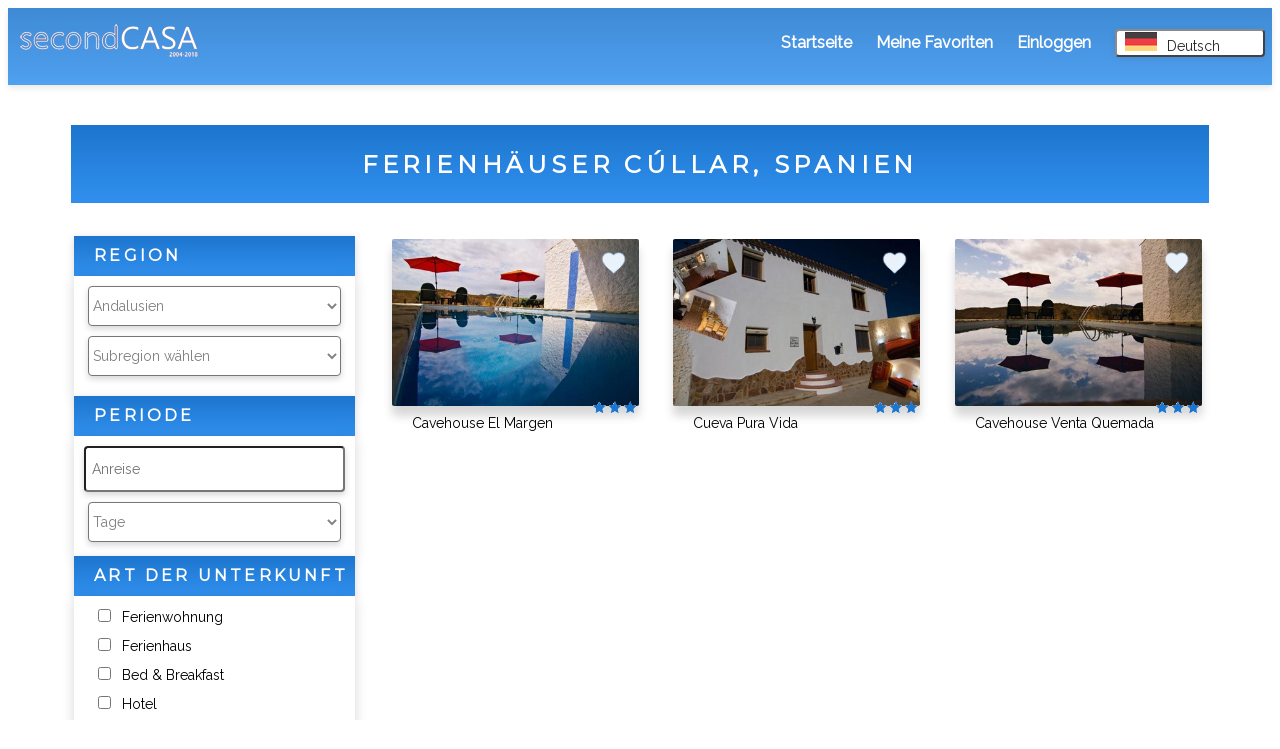

--- FILE ---
content_type: text/html; Charset=ISO-8859-1
request_url: https://www.secondcasa.com/de/ferienhauser-spanien/cfallar/r55264-1
body_size: 16600
content:


<!DOCTYPE html>
<head>
<meta HTTP-EQUIV="Content-Type" CONTENT="text/html; charset=windows-1252">
<title>Ferienhäuser Cúllar, Spanien</title>
<meta name="description" content="Ferienwohnungen und Ferienhäuser in Cúllar, Spanien. Große Auswahl von private Unterkünfte. Einfach und schnell online Buchung bei SecondCASA." />
<meta name="robots" content="index,follow" />
<meta name="Language" content="de" />
<base href="https://www.secondcasa.com/" />

<link rel="canonical" href="https://www.secondcasa.com/de/ferienhauser-Spanien/CFAllar/r55264-1" />

<link rel="alternate" hreflang="it" href="https://www.secondcasa.com/it/casaperlevacanze-Spagna/CFAllar/r55264-1" />
<link rel="alternate" hreflang="es" href="https://www.secondcasa.com/es/casadevacaciones-Espana/CFAllar/r55264-1" />
<link rel="alternate" hreflang="en" href="https://www.secondcasa.com/en/holiday-villas-Spain/CFAllar/r55264-1" />
<link rel="alternate" hreflang="fr" href="https://www.secondcasa.com/fr/maisondevacances-Espagne/CFAllar/r55264-1" />
<link rel="alternate" hreflang="pt" href="https://www.secondcasa.com/pt/casadefarias-Espanha/CFAllar/r55264-1" />
<link rel="alternate" hreflang="nl" href="https://www.secondcasa.com/nl/vakantiehuis-Spanje/CFAllar/r55264-1" />
<link rel="alternate" hreflang="da" href="https://www.secondcasa.com/da/ferieboliger-Spanien/CFAllar/r55264-1" />
<link rel="alternate" hreflang="sv" href="https://www.secondcasa.com/sv/semesterhus-Spanien/CFAllar/r55264-1" />
<link rel="alternate" hreflang="no" href="https://www.secondcasa.com/no/feriehuse-Spanien/CFAllar/r55264-1" />
<link rel="alternate" hreflang="fi" href="https://www.secondcasa.com/fi/lomakoti-Spanien/CFAllar/r55264-1" />
<link rel="alternate" hreflang="hr" href="https://www.secondcasa.com/hr/kuaeazaodmor-Spanjolska/CFAllar/r55264-1" />
<link rel="alternate" hreflang="pl" href="https://www.secondcasa.com/pl/domwakacyjny-Hiszpania/CFAllar/r55264-1" />
<link rel="alternate" hreflang="cs" href="https://www.secondcasa.com/cs/rekreaaenadam-Spanelsko/CFAllar/r55264-1" />
<link rel="alternate" hreflang="de" href="https://www.secondcasa.com/de/ferienhauser-Spanien/CFAllar/r55264-1" />
<link rel="alternate" hreflang="x-default" href="https://www.secondcasa.com/en/holiday-villas-Spain/CFAllar/r55264-1" />
<link rel="shortcut icon" type="image/x-icon" href="https://www.secondcasa.com/images/icons/favicon.ico"></link>

<script type="text/javascript" src="https://ajax.googleapis.com/ajax/libs/jquery/1.8.3/jquery.min.js"></script>
<script type="text/javascript" src="test2/jquery.infinitescroll.js"></script>
<script type="text/javascript" src="test2/manual-trigger.js"></script>
<script src="https://code.jquery.com/ui/1.12.1/jquery-ui.js"></script> 
<link rel="stylesheet" href="datepick/datepick.css"> 

<link href="https://fonts.googleapis.com/css?family=Montserrat" rel="stylesheet"> 
<link href="https://fonts.googleapis.com/css?family=Cabin" rel="stylesheet">
<link href="https://fonts.googleapis.com/css?family=Raleway" rel="stylesheet"> 
<script src="https://www.secondcasa.com/js/startPage.js"></script>

<script type="text/javascript">
	
	function waitsplash() {
		    		
		 // Build loading element (example)
        $('body').append("<div id='loading' style='position: absolute;top: 300px;margin-left:50%;margin-right:50%;'><img src='images/loading.gif' /></div>");
            		
		}
</script>

<script type="text/javascript">
	
	function favorites(HouseID,Headline,imageURL) {
		
		xmlhttp= new XMLHttpRequest();
		xmlhttp.open("POST","template-favorite-add.asp",true);
 		xmlhttp.setRequestHeader("Content-type","application/x-www-form-urlencoded");
		xmlhttp.send("houseid="+HouseID+"&headline="+Headline+"&imageURL="+imageURL);
		if (document.getElementById(HouseID).src == 'https://www.secondcasa.com/images/hearton.png')
		{
		document.getElementById(HouseID).src='images/heartoff.png';
		}else
		{
		document.getElementById(HouseID).src='images/hearton.png';
		}
        }
	
</script>


<link rel="stylesheet" href="template-css.css" type="text/css" media="all" />



</head>
<body>

	<div class="Rectangle-15">
	<table class="header">
	<tr>
	<td style="width:80%;text-align:left;"><img src="https://www.secondcasa.com/images/secondcasalogo.png" alt="Secondcasa logo"></td>
	<td><a style="color:white;" href="/de/">Startseite</a></td>
	<td><a style="color:white;" href="/de/favorites">Meine Favoriten</a></td>
	<td>
	
	<a style="color:white;" href="account/account_login.php?LANG=DE">Einloggen</a>
	
	</td>
	<td style="width:140px;">	
		<div class="dropdown">
  		<button class="dropbtn" style="font-family:Raleway;font-size:14px;"><img style="padding-right:10px;margin-bottom:0px;" 
		src="https://www.secondcasa.com/images/flag_de.gif" alt="de flag">Deutsch</button>
  		<div class="dropdown-content">
  		<a href="https://www.secondcasa.com/en/"><img alt="en flag" style="color:black;padding-right:10px;margin-bottom:-4px;" src="https://www.secondcasa.com/images/flag_uk.gif">English</a><a href="https://www.secondcasa.com/it/"><img alt="it flag" style="padding-right:10px;margin-bottom:-4px;" src="https://www.secondcasa.com/images/flag_it.gif">Italiano</a><a href="https://www.secondcasa.com/es/"><img alt="es flag" style="padding-right:10px;margin-bottom:-4px;" src="https://www.secondcasa.com/images/flag_es.gif">Español</a><a href="https://www.secondcasa.com/fr/"><img alt="fr flag" style="padding-right:10px;margin-bottom:-4px;" src="https://www.secondcasa.com/images/flag_fr.gif">Français</a><a href="https://www.secondcasa.com/pt/"><img alt="pt flag" style="padding-right:10px;margin-bottom:-4px;" src="https://www.secondcasa.com/images/flag_pt.gif">Português</a><a href="https://www.secondcasa.com/nl/"><img alt="nl flag" style="padding-right:10px;margin-bottom:-4px;" src="https://www.secondcasa.com/images/flag_nl.gif">Nederlands</a><a href="https://www.secondcasa.com/da/"><img alt="da flag" style="padding-right:10px;margin-bottom:-4px;" src="https://www.secondcasa.com/images/flag_dk.gif">Dansk</a><a href="https://www.secondcasa.com/sv/"><img alt="sv flag" style="padding-right:10px;margin-bottom:-4px;" src="https://www.secondcasa.com/images/flag_se.gif">Svenska</a><a href="https://www.secondcasa.com/no/"><img alt="no flag" style="padding-right:10px;margin-bottom:-4px;" src="https://www.secondcasa.com/images/flag_no.gif">Norsk</a><a href="https://www.secondcasa.com/fi/"><img alt="fi flag" style="padding-right:10px;margin-bottom:-4px;" src="https://www.secondcasa.com/images/flag_fi.gif">Suomi</a><a href="https://www.secondcasa.com/hr/"><img alt="hr flag" style="padding-right:10px;margin-bottom:-4px;" src="https://www.secondcasa.com/images/flag_hr.gif">Hrvatski</a><a href="https://www.secondcasa.com/pl/"><img alt="pl flag" style="padding-right:10px;margin-bottom:-4px;" src="https://www.secondcasa.com/images/flag_pl.gif">Polskie</a><a href="https://www.secondcasa.com/cs/"><img alt="cs flag" style="padding-right:10px;margin-bottom:-4px;" src="https://www.secondcasa.com/images/flag_cs.gif">Ceský</a>
  		</div>
	</td>
	<td style="width:20px;"></td>
	</tr>
	</table>
	</div>



	<div class="search-results-header" style="margin-top:40px;">
	<h1><div class="Whiteheadline">FERIENHÄUSER CÚLLAR, SPANIEN</div></h1>
	</div>
	<div class="searchgrid">
	<form name="Filter" action="/de/ferienhauser-spanien/cfallar/r55264-1" method="post" autocomplete="off">
	<table style="width:100%;margin-top:30px;">
		<tr>
		<td style="vertical-align: top;">
		<!-- ////////////////////////////////filter start\\\\\\\\\\\\\\\\\\\\\\\\\\\\\\\\ -->
		<div class="Rectangle-1"><div class="Rectangle-1-text">REGION</div></div>
		<div class="Rectangle-2">
			<SELECT name="SRegion" class="select-1" onchange="Filter.submit()">
			<Option value="">Region wählen</option>
			
			<option selected  value="80">Andalusien</option>
			
			<option  value="1671">Aragonien</option>
			
			<option  value="64">Asturien</option>
			
			<option  value="51">Balearische Inseln</option>
			
			<option  value="65">Baskenland</option>
			
			<option  value="91">Castilla La Mancha</option>
			
			<option  value="89">Extramadura</option>
			
			<option  value="66">Galizien</option>
			
			<option  value="92">Kanarische Inseln</option>
			
			<option  value="67">Kantabrien</option>
			
			<option  value="88">Kastilien-León</option>
			
			<option  value="70">Katalonien</option>
			
			<option  value="74">Murcia</option>
			
			<option  value="2534">Navarra</option>
			
			<option  value="76">Valencia</option>
			
			</SELECT>


			<SELECT name="SRegion2" class="select-1" onchange="Filter.submit()">
			<Option value = "">Subregion wählen</option>
			
			<option  value="81">Córdoba</option>
			
			<option  value="2500">Costa de Almería</option>
			
			<option  value="2496">Costa de la Luz - Cádiz</option>
			
			<option  value="2498">Costa de la Luz - Huelva</option>
			
			<option  value="2497">Costa del Sol</option>
			
			<option  value="85">Costa Tropical</option>
			
			<option  value="86">Sevilla</option>
			
			</SELECT>

		</div>
		<div class="Rectangle-1"><div class="Rectangle-1-text">PERIODE</div></div>
		<div class="Rectangle-2">
		<input type="text" class="select-1" id="ankomst" name=SFradato placeHolder=" Anreise" value="" onchange="Filter.submit()">
		<SELECT name="SDays" class="select-1" onchange="Filter.submit()" placeholder="Days">
			<option value="" disabled selected hidden>Tage</option>
			<OPTION value="1">1 Tage</OPTION>
			<OPTION value="2">2 Tage</OPTION>
			<OPTION value="3">3 Tage</OPTION>
			<OPTION value="4">4 Tage</OPTION>
			<OPTION value="5">5 Tage</OPTION>
			<OPTION value="6">6 Tage</OPTION>
			<OPTION value="7">7 Tage</OPTION>
			<OPTION value="8">8 Tage</OPTION>
			<OPTION value="9">9 Tage</OPTION>
			<OPTION value="10">10 Tage</OPTION>
			<OPTION value="11">11 Tage</OPTION>
			<OPTION value="12">12 Tage</OPTION>
			<OPTION value="13">13 Tage</OPTION>
			<OPTION value="14">14 Tage</OPTION>
			<OPTION value="15">15 Tage</OPTION>
			<OPTION value="16">16 Tage</OPTION>
			<OPTION value="17">17 Tage</OPTION>
			<OPTION value="18">18 Tage</OPTION>
			<OPTION value="19">19 Tage</OPTION>
			<OPTION value="20">20 Tage</OPTION>
			<OPTION value="21">21 Tage</OPTION>
			<OPTION value="22">22 Tage</OPTION>
      		<OPTION value="23">23 Tage</OPTION>
      		<OPTION value="24">24 Tage</OPTION>
      		<OPTION value="25">25 Tage</OPTION>
      		<OPTION value="26">26 Tage</OPTION>
      		<OPTION value="27">27 Tage</OPTION>
			<OPTION value="28">28 Tage</OPTION>
      		
           </SELECT>
		</div>
		<div class="Rectangle-1"><div class="Rectangle-1-text">ART DER UNTERKUNFT</div></div>
		<div class="Rectangle">
		<div class="input-1"><INPUT type=checkbox  name=SApartment onchange="Filter.submit()" value="1">&nbsp;&nbsp;Ferienwohnung</div>
		<div class="input-1"><INPUT type=checkbox name=SVilla onchange="Filter.submit()" value="1">&nbsp;&nbsp;Ferienhaus</div>
		<div class="input-1"><INPUT type=checkbox name=SBB onchange="Filter.submit()" value="1">&nbsp;&nbsp;Bed & Breakfast</div>
		<div class="input-1"><INPUT type=checkbox name=SHotel onchange="Filter.submit()" value="1">&nbsp;&nbsp;Hotel</div>
		<div class="input-1"><INPUT type=checkbox name=SCamping onchange="Filter.submit()" value="1">&nbsp;&nbsp;Camping site</div>
		</div>	
		</div>

		<div class="Rectangle-1"><div class="Rectangle-1-text">ALLGEMEIN</div></div>
		<div class="Rectangle">
		<div style="text-align:center;">
		<SELECT name="SPersons" class="select-1" onchange="Filter.submit()">
			<option value="1">1 Personen</option>
			<option value="2">2 Personen</option>
			<option value="3">3 Personen</option>
			<option value="4">4 Personen</option>
			<option value="5">5 Personen</option>
			<option value="6">6 Personen</option>
			<option value="7">7 Personen</option>
			<option value="8">8 Personen</option>
			<option value="9">9 Personen</option>
			<option value="10">10 Personen</option>
			<option value="11">11 Personen</option>
			<option value="12">12 Personen</option>
			<option value="13">13 Personen</option>
			<option value="14">14 Personen</option>
			<option value="15">15 Personen</option>
			<option value="16">16 Personen</option>
			<option value="17">17 Personen</option>
			<option value="18">18 Personen</option>
			<option value="19">19 Personen</option>
			<option value="20">20 Personen</option>
			<option value="21">21 Personen</option>
			<option value="22">22 Personen</option>
			<option value="23">23 Personen</option>
			<option value="24">24 Personen</option>
			<option value="25">25 Personen</option>

           </SELECT></div>
		<div class="input-1"><INPUT type=checkbox name=SPets onchange="Filter.submit()" value="1">&nbsp;&nbsp;Haustiere erlaubt</div>
		<div class="input-1"><INPUT type=checkbox name=SWater onchange="Filter.submit()" value="1">&nbsp;&nbsp;Strandnah</div>
		<div class="input-1"><INPUT type=checkbox name=SCity onchange="Filter.submit()" value="1">&nbsp;&nbsp;Urlaub in der Stadt</div>			
		</div>	
		</div>


		<div class="Rectangle-1"><div class="Rectangle-1-text">AUSRÜSTUNG</div></div>
		<div class="Rectangle">
		<div class="input-1"><INPUT type=checkbox  name=SPool onchange="Filter.submit()" value="1">&nbsp;&nbsp;Swimmingpool</div>
		<div class="input-1"><INPUT type=checkbox name=Swhirlpool onchange="Filter.submit()" value="1">&nbsp;&nbsp;Whirlpool</div>
		<div class="input-1"><INPUT type=checkbox name=SSauna onchange="Filter.submit()" value="1">&nbsp;&nbsp;Sauna</div>
		<div class="input-1"><INPUT type=checkbox name=SAircon onchange="Filter.submit()" value="1">&nbsp;&nbsp;Klimaanlage</div>
		<div class="input-1"><INPUT type=checkbox name=SWifi onchange="Filter.submit()" value="1">&nbsp;&nbsp;WLAN</div>
		<div class="input-1"><INPUT type=checkbox name=SSattv onchange="Filter.submit()" value="1">&nbsp;&nbsp;Sat Tv</div>
		<div class="input-1"><INPUT type=checkbox name=SWashingmachine onchange="Filter.submit()" value="1">&nbsp;&nbsp;Waschmaschine</div>
		</div>	
		</div>

		<div class="Rectangle-1"><div class="Rectangle-1-text">VERMIETER</div></div>
		<div class="Rectangle">
		<div class="input-1"><INPUT type=checkbox  name=SPrivat onchange="Filter.submit()" value="1">&nbsp;&nbsp;Privat Vermieter</div>
		<div class="input-1"><INPUT type=checkbox name=SBureau onchange="Filter.submit()" value="1">&nbsp;&nbsp;Büro</div>
		</div>	
		</div>
		<input type="hidden" name="map" value="">
		<input type="hidden" name="SregionOld" value="80">
		<input type="hidden" name="filter" value = "1">
		</form>		
		<!-- ////////////////////////////////filter end\\\\\\\\\\\\\\\\\\\\\\\\\\\\\\\\ -->


		<center><a href="/de/ferienhauser-spanien/cfallar/r55264-1?map=1"><img alt="icon map" style="margin-top:20px;" src="images/mapicon.gif"></a></center>
		
		
		<!-- ////////////////////////////////favorites start\\\\\\\\\\\\\\\\\\\\\\\\\\\\\\\\ -->
		<div class="Rectangle-1" style="margin-top:60px;"><div class="Rectangle-1-text">MEINE FAVORITTEN</div></div>
		<div class="Rectangle" style="padding: 20px 20px 20px 20px;text-align:center;">
		<br>
		<a href="de/favorites"><button class="myButton2" style="margin-top:20px;">Meine Favoritten bearbeiten</button></a> 
		</div>


			

		<!-- ////////////////////////////////region start\\\\\\\\\\\\\\\\\\\\\\\\\\\\\\\\ -->
		<div class="Rectangle-1" style="margin-top:60px;"><div class="Rectangle-1-text">SPANIEN - REGION</div></div>
		<div class="Rectangle">
		
		<li class="input-1" ><a style="text-decoration: none;color:#000000;" href="https://www.secondcasa.com/de/ferienhauser-spanien/alcaucin/r55135-1">Alcaucín</a></li> 
		
		<li class="input-1" ><a style="text-decoration: none;color:#000000;" href="https://www.secondcasa.com/de/ferienhauser-spanien/alhaurin-de-la-torre/r55214-1">Alhaurín de la Torre</a></li> 
		
		<li class="input-1" ><a style="text-decoration: none;color:#000000;" href="https://www.secondcasa.com/de/ferienhauser-spanien/alhaurin-el-grande/r55215-1">Alhaurín el Grande</a></li> 
		
		<li class="input-1" ><a style="text-decoration: none;color:#000000;" href="https://www.secondcasa.com/de/ferienhauser-spanien/almerimar/r55621-1">Almerimar</a></li> 
		
		<li class="input-1" ><a style="text-decoration: none;color:#000000;" href="https://www.secondcasa.com/de/ferienhauser-spanien/almunecar/r55269-1">Almuñécar</a></li> 
		
		<li class="input-1" ><a style="text-decoration: none;color:#000000;" href="https://www.secondcasa.com/de/ferienhauser-spanien/antequera/r55130-1">Antequera</a></li> 
		
		<li class="input-1" ><a style="text-decoration: none;color:#000000;" href="https://www.secondcasa.com/de/ferienhauser-spanien/ayamonte/r55447-1">Ayamonte</a></li> 
		
		<li class="input-1" ><a style="text-decoration: none;color:#000000;" href="https://www.secondcasa.com/de/ferienhauser-spanien/barbate/r55414-1">Barbate</a></li> 
		
		<li class="input-1" ><a style="text-decoration: none;color:#000000;" href="https://www.secondcasa.com/de/ferienhauser-spanien/carratraca/r55173-1">Carratraca</a></li> 
		
		<li class="input-1" ><a style="text-decoration: none;color:#000000;" href="https://www.secondcasa.com/de/ferienhauser-spanien/casares/r55122-1">Casares</a></li> 
		
		<li class="input-1" ><a style="text-decoration: none;color:#000000;" href="https://www.secondcasa.com/de/ferienhauser-spanien/chipiona/r55409-1">Chipiona</a></li> 
		
		<li class="input-1" ><a style="text-decoration: none;color:#000000;" href="https://www.secondcasa.com/de/ferienhauser-spanien/cempeta/r55149-1">Cómpeta</a></li> 
		
		<li class="input-1" ><a style="text-decoration: none;color:#000000;" href="https://www.secondcasa.com/de/ferienhauser-spanien/conil-de-la-frontera/r55416-1">Conil de la Frontera</a></li> 
		
		<li class="input-1" ><a style="text-decoration: none;color:#000000;" href="https://www.secondcasa.com/de/ferienhauser-spanien/cerdoba/r55647-1">Córdoba</a></li> 
		
		<li class="input-1" ><a style="text-decoration: none;color:#000000;" href="https://www.secondcasa.com/de/ferienhauser-spanien/costa-de-la-luz---huelva/r2498-1">Costa de la Luz - Huelva</a></li> 
		
		<li class="input-1" ><a style="text-decoration: none;color:#000000;" href="https://www.secondcasa.com/de/ferienhauser-spanien/costa-del-sol/r2497-1">Costa del Sol</a></li> 
		
		<li class="input-1" ><a style="text-decoration: none;color:#000000;" href="https://www.secondcasa.com/de/ferienhauser-spanien/costa-tropical/r85-1">Costa Tropical</a></li> 
		
		<li class="input-1" ><a style="text-decoration: none;color:#000000;" href="https://www.secondcasa.com/de/ferienhauser-spanien/el-pozo-de-los-frailes/r55622-1">El Pozo de los Frailes</a></li> 
		
		<li class="input-1" ><a style="text-decoration: none;color:#000000;" href="https://www.secondcasa.com/de/ferienhauser-spanien/frigiliana/r55151-1">Frigiliana</a></li> 
		
		<li class="input-1" ><a style="text-decoration: none;color:#000000;" href="https://www.secondcasa.com/de/ferienhauser-spanien/fuengirola/r55124-1">Fuengirola</a></li> 
		
		<li class="input-1" ><a style="text-decoration: none;color:#000000;" href="https://www.secondcasa.com/de/ferienhauser-spanien/granada/r55369-1">Granada</a></li> 
		
		<li class="input-1" ><a style="text-decoration: none;color:#000000;" href="https://www.secondcasa.com/de/ferienhauser-spanien/isla-cristina/r55479-1">Isla Cristina</a></li> 
		
		<li class="input-1" ><a style="text-decoration: none;color:#000000;" href="https://www.secondcasa.com/de/ferienhauser-spanien/islantilla/r55517-1">Islantilla</a></li> 
		
		<li class="input-1" ><a style="text-decoration: none;color:#000000;" href="https://www.secondcasa.com/de/ferienhauser-spanien/lora-del-rio/r55883-1">Lora del Río</a></li> 
		
		<li class="input-1" ><a style="text-decoration: none;color:#000000;" href="https://www.secondcasa.com/de/ferienhauser-spanien/malaga/r55168-1">Málaga</a></li> 
		
		<li class="input-1" ><a style="text-decoration: none;color:#000000;" href="https://www.secondcasa.com/de/ferienhauser-spanien/marbella/r55126-1">Marbella</a></li> 
		
		<li class="input-1" ><a style="text-decoration: none;color:#000000;" href="https://www.secondcasa.com/de/ferienhauser-spanien/mijas/r55127-1">Mijas</a></li> 
		
		<li class="input-1" ><a style="text-decoration: none;color:#000000;" href="https://www.secondcasa.com/de/ferienhauser-spanien/nerja/r55155-1">Nerja</a></li> 
		
		<li class="input-1" ><a style="text-decoration: none;color:#000000;" href="https://www.secondcasa.com/de/ferienhauser-spanien/nijar/r55582-1">Níjar</a></li> 
		
		<li class="input-1" ><a style="text-decoration: none;color:#000000;" href="https://www.secondcasa.com/de/ferienhauser-spanien/pinar/r55340-1">Píñar</a></li> 
		
		<li class="input-1" ><a style="text-decoration: none;color:#000000;" href="https://www.secondcasa.com/de/ferienhauser-spanien/priego-de-cerdoba/r55676-1">Priego de Córdoba</a></li> 
		
		<li class="input-1" ><a style="text-decoration: none;color:#000000;" href="https://www.secondcasa.com/de/ferienhauser-spanien/puerto-banus/r154235-1">Puerto Banus</a></li> 
		
		<li class="input-1" ><a style="text-decoration: none;color:#000000;" href="https://www.secondcasa.com/de/ferienhauser-spanien/pulpi/r55591-1">Pulpí</a></li> 
		
		<li class="input-1" ><a style="text-decoration: none;color:#000000;" href="https://www.secondcasa.com/de/ferienhauser-spanien/rota/r55410-1">Rota</a></li> 
		
		<li class="input-1" ><a style="text-decoration: none;color:#000000;" href="https://www.secondcasa.com/de/ferienhauser-spanien/salobrena/r55281-1">Salobreña</a></li> 
		
		<li class="input-1" ><a style="text-decoration: none;color:#000000;" href="https://www.secondcasa.com/de/ferienhauser-spanien/sevilla/r55846-1">Sevilla</a></li> 
		
		<li class="input-1" ><a style="text-decoration: none;color:#000000;" href="https://www.secondcasa.com/de/ferienhauser-spanien/torre-del-mar/r164211-1">Torre del Mar</a></li> 
		
		<li class="input-1" ><a style="text-decoration: none;color:#000000;" href="https://www.secondcasa.com/de/ferienhauser-spanien/torrox/r55162-1">Torrox</a></li> 
		
		<li class="input-1" ><a style="text-decoration: none;color:#000000;" href="https://www.secondcasa.com/de/ferienhauser-spanien/vejer-de-la-frontera/r55419-1">Vejer de la Frontera</a></li> 
		
		<li class="input-1" ><a style="text-decoration: none;color:#000000;" href="https://www.secondcasa.com/de/ferienhauser-spanien/velilla-taramay/r241765-1">Velilla-Taramay</a></li> 
		
		<li class="input-1" ><a style="text-decoration: none;color:#000000;" href="https://www.secondcasa.com/de/ferienhauser-spanien/vera/r55617-1">Vera</a></li> 
		
		<li class="input-1" ><a style="text-decoration: none;color:#000000;" href="https://www.secondcasa.com/de/ferienhauser-spanien/vinuela/r55165-1">Viñuela</a></li> 
		
		<li class="input-1" ><a style="text-decoration: none;color:#000000;" href="https://www.secondcasa.com/de/ferienhauser-spanien/zahara-de-los-atunes/r154222-1">Zahara de los Atunes</a></li> 
		
		</div>	
		</div>
		<!-- ////////////////////////////////region end\\\\\\\\\\\\\\\\\\\\\\\\\\\\\\\\ -->
		


		</td> 
		<td style="width:75%;vertical-align: top;">
		<!-- ////////////////////////////////houses start\\\\\\\\\\\\\\\\\\\\\\\\\\\\\\\\ -->
		<div id="content">

		<table style="width:100%">
		<tr>
	
		
		<td style="width:20px;"></td>	
		<td style="width:30%;"><a href="de/ferienhaus-Spanien-Andalusien/id642522"><img alt="Mainphoto for object 642522" style="width:100%;box-shadow: 0 10px 10px 0 rgba(0, 0, 0, 0.16);border-radius:2px;" src="https://www.secondcasa.com/sc_obj_img/64/2522/TNE_img1.jpg?w=400&h=270&mode=carve"></a><img style="width:30px;position: absolute;margin-top:10px;margin-left:-40px;" id="642522" src="images/heartoff.png" onclick="favorites('642522','Cavehouse El Margen','https://www.secondcasa.com/sc_obj_img/64/2522/TNE_img1.jpg?w=400&h=270&mode=carve');"><br>
		<p class="input-1" style="margin-top:-5px;">Cavehouse El Margen<br>
		</p>
		<div style="margin-top:-45px;text-align:right;"><img style="width:80px;" src="images/stars3.png" alt="icon stars"></div>
		<br><br>

		</td>


		
		<td style="width:20px;"></td>	
		<td style="width:30%;"><a href="de/bedandbrekfast-Spanien-Andalusien/id640421"><img alt="Mainphoto for object 640421" style="width:100%;box-shadow: 0 10px 10px 0 rgba(0, 0, 0, 0.16);border-radius:2px;" src="https://www.secondcasa.com/sc_obj_img/64/421/TNE_img1.jpg?w=400&h=270&mode=carve"></a><img style="width:30px;position: absolute;margin-top:10px;margin-left:-40px;" id="640421" src="images/heartoff.png" onclick="favorites('640421','Cueva Pura Vida','https://www.secondcasa.com/sc_obj_img/64/421/TNE_img1.jpg?w=400&h=270&mode=carve');"><br>
		<p class="input-1" style="margin-top:-5px;">Cueva Pura Vida<br>
		</p>
		<div style="margin-top:-45px;text-align:right;"><img style="width:80px;" src="images/stars3.png" alt="icon stars"></div>
		<br><br>

		</td>


		
		<td style="width:20px;"></td>	
		<td style="width:30%;"><a href="de/ferienhaus-Spanien-Andalusien/id642524"><img alt="Mainphoto for object 642524" style="width:100%;box-shadow: 0 10px 10px 0 rgba(0, 0, 0, 0.16);border-radius:2px;" src="https://www.secondcasa.com/sc_obj_img/64/2524/TNE_img1.jpg?w=400&h=270&mode=carve"></a><img style="width:30px;position: absolute;margin-top:10px;margin-left:-40px;" id="642524" src="images/heartoff.png" onclick="favorites('642524','Cavehouse Venta Quemada','https://www.secondcasa.com/sc_obj_img/64/2524/TNE_img1.jpg?w=400&h=270&mode=carve');"><br>
		<p class="input-1" style="margin-top:-5px;">Cavehouse Venta Quemada<br>
		</p>
		<div style="margin-top:-45px;text-align:right;"><img style="width:80px;" src="images/stars3.png" alt="icon stars"></div>
		<br><br>

		</td>


		


		</tr>
		</table>
		</div>
		

		<!-- ////////////////////////////////houses end\\\\\\\\\\\\\\\\\\\\\\\\\\\\\\\\ -->


		</td>
		</tr>
	</table>

	
		
	</div>

</p>



	<!-- ////////////////////////////////Footer start\\\\\\\\\\\\\\\\\\\\\\\\\\\\\\\\ -->


	<center>
	<table style="margin-top:80px;margin-bottom:20px;">
	<tr>
	<td class="body3" style="font-weight:bold;text-align:left;">Wir bieten</td>
	<td class="body3" style="font-weight:bold;text-align:left;">Info</td>
	</tr>
	<tr>
	<td style="text-align:left;"><a class="body3" href="de/ferienhauser-lastminute.html">Lastminute Angebote</a></td>
	<td style="text-align:left;"><a class="body3" href="de/impressum-imp.html">Impressium</a></td>
	</tr>
	<tr>
	<td style="text-align:left;"><a class="body3" href="https://www.secondcasa.com/de/ferienunterkunft-inserieren-info.html">Ferienunterkunft inserieren</a></td>
	<td style="text-align:left;"><a class="body3" href="de/das-unternehmen-secondcasa.html">Über uns</a></td>
	</tr>
	<tr>
	<td style="text-align:left;"><a class="body3" href="account/account_registration_1.php?LANG=DE">Neuanmeldung</a></td>
	<td style="text-align:left;"><a class="body3" href="de/kontaktformular-contact.html">Kontakt</a></td>
	</tr>
	<tr>
	<td style="text-align:left;"><a class="body3" href="de/blog">Reise Blog</a></td>
	<td></td>
	</tr>
	<tr>
	<td colspan="2" style="margin-right:20px; margin-left:20px;">
	<table style="margin-top:30px;width:100%;">
	<tr>
	<td><a href="https://www.facebook.com/secondcasas/"><img alt="Facebook" src="https://www.secondcasa.com/images/facebookblue.png"></a></td>
	<td><a href="https://plus.google.com/105839014297310300673"><img alt="Google" src="https://www.secondcasa.com/images/googleblue.png"></a></td>
	<td><a href="https://twitter.com/secondcasa"><img alt="Twitter" src="https://www.secondcasa.com/images/twitterblue.png"></a></td>
	<td><a href="https://www.youtube.com/channel/UC5ZE2jck3R36buY9SgOE3YA"><img alt="Youtube" src="https://www.secondcasa.com/images/youtubeblue.png"></a></td>
	</tr>
	</table>
	</td>	
	</table>
	</center>

	<div class="footer">
	
	<p class="body2" style="padding-top:5px;text-align:center;">SecondCASA &copy; 2019 <a class="body2" href="de/sicherheit-sec.html">Privacy Notice</a> | <a class="body2" href="de/allgemeinen-geschaeftsbedingungen-toc.html">Conditions of Use</a></p>
	

	</div>
<!-- ////////////////////////////////Footer Slut\\\\\\\\\\\\\\\\\\\\\\\\\\\\\\\\ -->

<script>
  (function(i,s,o,g,r,a,m){i['GoogleAnalyticsObject']=r;i[r]=i[r]||function(){
  (i[r].q=i[r].q||[]).push(arguments)},i[r].l=1*new Date();a=s.createElement(o),
  m=s.getElementsByTagName(o)[0];a.async=1;a.src=g;m.parentNode.insertBefore(a,m)
  })(window,document,'script','https://www.google-analytics.com/analytics.js','ga');

  ga('create', 'UA-34376603-9', 'auto');
  ga('send', 'pageview');

</script>
<!-- Matomo -->
<script>
  var _paq = window._paq = window._paq || [];
  /* tracker methods like "setCustomDimension" should be called before "trackPageView" */
  _paq.push(['trackPageView']);
  _paq.push(['enableLinkTracking']);
  (function() {
    var u="//www.sommerferie.nu/matomo/";
    _paq.push(['setTrackerUrl', u+'matomo.php']);
    _paq.push(['setSiteId', '10']);
    var d=document, g=d.createElement('script'), s=d.getElementsByTagName('script')[0];
    g.async=true; g.src=u+'matomo.js'; s.parentNode.insertBefore(g,s);
  })();
</script>
<!-- End Matomo Code -->
<script type="text/javascript">
$(document).ready(function(){
	$('#content').infinitescroll({

		navSelector: "#next:last",
		nextSelector: "#next:last",
		itemSelector: "#content",
		debug: false,
		dataType: 'html',
    maxPage: 10,
		path: function(index) {
			return "template-country.asp?languageid=de&countryid=96&page2=1&page="+index;
		}
		// appendCallback	: false, // USE FOR PREPENDING
    }, function(newElements, data, url){
      // used for prepending data
    	// $(newElements).css('background-color','#ffef00');
    	// $(this).prepend(newElements);
    });
});
</script>

</body>
</html>








--- FILE ---
content_type: application/javascript
request_url: https://www.secondcasa.com/js/startPage.js
body_size: 2418
content:
(function($){


//CHANGE IMAGE EVERY X Second

var images = ['images/frontpage2.jpg','images/frontpage3.jpg','images/frontpage1.jpg'];
var imagesLength = images.length;
var imageCount = 1;

var intervalBetweenImageChange = 10000;

var changeFrontpageImage = function(){ setInterval(function(){
	if(imageCount < imagesLength){
		$('.booking_block').css({
			'background': 'url('+ images[imageCount] +') center 0 no-repeat',
			'background-size': '100% 460px'
		});
		imageCount++;
	} else{
		imageCount = 0;
		$('.booking_block').css({
			'background': 'url('+ images[imageCount] +') center 0 no-repeat',
			'background-size': '100% 460px'
		});
		imageCount++;
	}

	},intervalBetweenImageChange);
}

changeFrontpageImage();


var selectNameCountry = $('select[name=country]');
var selectNameRegion = $('#regionContainer');
var selectNamesubregion = $('#subregionContainer');
var formHidden = $('#formHidden');
var selectedCountry;
var selectedRegion;

//Disabling inputs when changed
selectNameCountry.on('change',function(){
	$(this).attr('disabled','disabled');
});
selectNameRegion.on('change',function(){
		$(this).find('select').attr('disabled','disabled');
});
selectNamesubregion.on('change',function(){
		$(this).find('select').attr('disabled','disabled');
});



$('.reset').on('click',function(){
	selectNameCountry.removeAttr('disabled');
	selectNameRegion.find('select').removeAttr('disabled');
	selectNameRegion.find('select').hide();
	selectNamesubregion.find('select').hide();
	selectNameCountry.val('0');
	selectNameRegion.find('select').val('0');
	selectNamesubregion.find('select').val('0');
	formHidden.html('');
});



  //SHOWING CALENDER
  
 $( function() {
    var dateFormat = "mm/dd/yy",
      from = $( "#ankomst" )
        .datepicker({
          defaultDate: "+1w",
          changeMonth: true,
          numberOfMonths: 1,
          minDate: 0
        })
        .on( "change", function() {
          to.datepicker( "option", "minDate", getDate( this ) );
        }),
        to = $( "#afrejse" ).datepicker({
        defaultDate: "+1w",
        changeMonth: true,
        numberOfMonths: 1,
        minDate: 0
      })
      .on( "change", function() {
        from.datepicker( "option", "maxDate", getDate( this ) );
      });
 
    function getDate( element ) {
      var date;
      try {
        date = $.datepicker.parseDate( dateFormat, element.value );
      } catch( error ) {
        date = null;
      }
      return date;
    }
  } );






$('select[name=country]').on('change',function(){

	    var value = $(this).val();
	   	var regionContainer = $('#regionContainer');
	   	var formHidden = $('#formHidden');
	   	var country_name = $(this).find(':selected').data('country');

    if (value == "") {
        regionContainer.html("");
        return;
    } else { 

    	$.post("php/getRegion.php",{country:value}, function(data){
       	regionContainer.html(data);
    	});

        formHidden.html("<input type=hidden name=country value="+ value +">"); 
        formHidden.append("<input type=hidden name=country_name value='"+ country_name +"'>");
    }

});



$('#regionContainer').on('change','select[name=region]',function(){

	   var countryID = $('#country').val();
       var value = $(this).val();

	   	var subregionContainer = $('#subregionContainer');
	   	var formHidden = $('#formHidden');
	   	var region_name = $(this).find(':selected').data('region'); 

    if (value == "") {
        subregionContainer.html("");
        return;
    } else { 

    	$.post("php/getSubregion.php",{region:value, country: countryID}, function(data){
       	subregionContainer.html(data);
    	});

    formHidden.append("<input type=hidden name=region value='"+ value +"'>");
	formHidden.append("<input type=hidden name=region_name value='"+ region_name +"'>");
    }

});



$('#subregionContainer').on('change','select[name=subregion]',function(){
	var value = $(this).val();
	var subregion_name = $(this).find(':selected').data('subregion');

	    formHidden.append("<input type=hidden name=subregion value='"+ value +"'>"); 
        formHidden.append("<input type=hidden name=subregion_name value='"+ subregion_name +"'>");
});


$('.row').on('click','#nextPageButton',function(){
	$('.nextPage').html('');
	//New (page)
	var value = parseInt($('#pageHidden').val());
	$('.pageHidden').html("<input id='pageHidden' type='hidden' name='side' value='"+ (value + 1) +"'>");

	var $countryValue = $('input[name=country]').val();
	var $country_nameValue =  $('input[name=country_name]').val();
	var $regionValue =  $('input[name=region]').val();
	var $region_nameValue =  $('input[name=region_name]').val();
	var $subregionValue =  $('input[name=subregion]').val();
	var $subregion_nameValue =  $('input[name=subregion_name]').val();
	var $ankomstValue =  $('input[name=ankomst]').val();
	var $afrejseValue =  $('input[name=afrejse]').val();


	var $side = $('#pageHidden').val();
	var $feriebolig = $('input[name=feriebolig]:checked').val();
	var $country = ($countryValue === undefined) ? "" : $countryValue;
	var $country_name = ($country_nameValue === undefined) ? "" : $country_nameValue;
	var $region = ($regionValue === undefined) ? "" : $regionValue;
	var $region_name = ($region_nameValue === undefined) ? "" : $region_nameValue;
	var $subregion = ($subregionValue === undefined) ? "" : $subregionValue;
	var $subregion_name = ($subregion_nameValue === undefined) ? "" : $subregion_nameValue;
	var $vaerelser = $('select[name=vaerelser]').val();
	var $voksne = $('select[name=voksne]').val();
	var $boern = $('select[name=boern]').val();
	var $ankomst = ($ankomstValue === undefined) ? "" : $ankomstValue;
	var $afrejse = ($afrejseValue === undefined) ? "" : $afrejseValue;
	var $checkboxs = '';
	var $posts = '';

	for(var i = 0; i < checked.length ; i++){
		$checkboxs += ',"' + checked[i] + '":"YES"';
	}

	var $posts = JSON.parse('{"side":"' + $side + '","feriebolig":"' + $feriebolig + '","country":"' + $country + '","country_name":"' + $country_name + '","region":"' + $region + '","region_name":"' + $region_name + '","subregion":"' + $subregion + '","subregion_name":"' + $subregion_name + '","vaerelser":"' + $vaerelser + '","voksne":"' + $voksne + '","boern":"' + $boern + '","ankomst":"' + $ankomst + '","afrejse":"' + $afrejse + '"' + $checkboxs + '}');
	$.post("php/getMoreSearchHandler.php",$posts,function(data){
    		$('.dest').append(data);
   });

});


function inArray(needle, haystack) {
    var length = haystack.length;
    for(var i = 0; i < length; i++) {
        if(haystack[i] == needle) return true;
    }
    return false;
}

var checked = [];


$('.row').on('change','input[class=filterCheckBox]',function(){

	var $countryValue = $('input[name=country]').val();
	var $country_nameValue =  $('input[name=country_name]').val();
	var $regionValue =  $('input[name=region]').val();
	var $region_nameValue =  $('input[name=region_name]').val();
	var $subregionValue =  $('input[name=subregion]').val();
	var $subregion_nameValue =  $('input[name=subregion_name]').val();
	var $ankomstValue =  $('input[name=ankomst]').val();
	var $afrejseValue =  $('input[name=afrejse]').val();



	var $value = $(this).val();
	$('.pageHidden').html("<input id='pageHidden' type='hidden' name='side' value='1'>");
	var $side = 1;
	var $feriebolig = $('input[name=feriebolig]:checked').val();
	var $country = ($countryValue === undefined) ? "" : $countryValue;
	var $country_name = ($country_nameValue === undefined) ? "" : $country_nameValue;
	var $region = ($regionValue === undefined) ? "" : $regionValue;
	var $region_name = ($region_nameValue === undefined) ? "" : $region_nameValue;
	var $subregion = ($subregionValue === undefined) ? "" : $subregionValue;
	var $subregion_name = ($subregion_nameValue === undefined) ? "" : $subregion_nameValue;
	var $vaerelser = $('select[name=vaerelser]').val();
	var $voksne = $('select[name=voksne]').val();
	var $boern = $('select[name=boern]').val();
	var $ankomst = ($ankomstValue === undefined) ? "" : $ankomstValue;
	var $afrejse = ($afrejseValue === undefined) ? "" : $afrejseValue;
	var $checkboxs = '';
	var $posts = '';

	if(!inArray($value,checked)){
		checked.push($value);
	} else {
	var index = checked.indexOf($value);
	checked.splice(index,1);
	}	

	for(var i = 0; i < checked.length ; i++){
		$checkboxs += ',"' + checked[i] + '":"YES"';
	}

	var $posts = JSON.parse('{"side":"' + $side + '","feriebolig":"' + $feriebolig + '","country":"' + $country + '","country_name":"' + $country_name + '","region":"' + $region + '","region_name":"' + $region_name + '","subregion":"' + $subregion + '","subregion_name":"' + $subregion_name + '","vaerelser":"' + $vaerelser + '","voksne":"' + $voksne + '","boern":"' + $boern + '","ankomst":"' + $ankomst + '","afrejse":"' + $afrejse + '"' + $checkboxs + '}');
	$.post("php/getMoreSearchHandler.php",$posts,function(data){
    		$('.dest').html(data);
   });


});



$("#toTop").click(function() {
	var scrolledToDiv =$("#bookingForm").offset();
 	scrolledToDiv["top"] = (scrolledToDiv["top"] - 100);

    $('html, body').animate({
        scrollTop: scrolledToDiv.top
    }, 1000);
});






})(jQuery)



--- FILE ---
content_type: text/plain
request_url: https://www.google-analytics.com/j/collect?v=1&_v=j102&a=53039432&t=pageview&_s=1&dl=https%3A%2F%2Fwww.secondcasa.com%2Fde%2Fferienhauser-spanien%2Fcfallar%2Fr55264-1&ul=en-us%40posix&dt=Ferienh%C3%A4user%20C%C3%BAllar%2C%20Spanien&sr=1280x720&vp=1280x720&_u=IEBAAEABAAAAACAAI~&jid=654633462&gjid=1629979017&cid=1984855961.1768847792&tid=UA-34376603-9&_gid=1364004996.1768847792&_r=1&_slc=1&z=1653743913
body_size: -451
content:
2,cG-4JSBGK7QPE